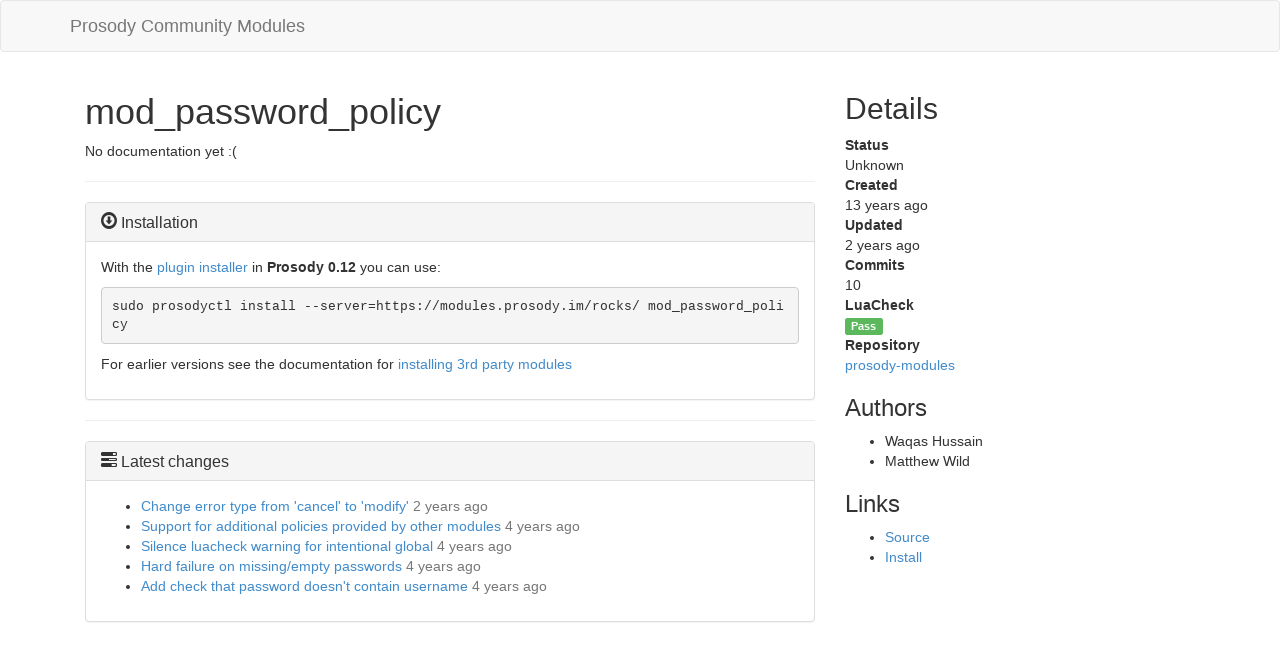

--- FILE ---
content_type: text/html; charset=utf-8
request_url: https://modules.prosody.im/mod_password_policy.html
body_size: 1590
content:
<!DOCTYPE html>
<html lang="en">
  <head>
    <meta charset="utf-8">
    <meta http-equiv="X-UA-Compatible" content="IE=edge">
    <meta name="viewport" content="width=device-width, initial-scale=1">
    
    <link rel="icon" href="/favicon.png" type="image/png" />
    <link rel="canonical" href="https://modules.prosody.im/mod_password_policy"/>
    <link rel="alternate" type="application/atom+xml" href="//hg.prosody.im/prosody-modules/atom-log" title="Atom feed for commits to mod_password_policy"/>
		<link rel="alternate" type="application/json" href="mod_password_policy.json" title="Atom feed for commits to mod_password_policy" />
    <title>mod_password_policy - Prosody Community Modules</title>

    <!-- Bootstrap -->
    <link href="css/bootstrap.min.css" rel="stylesheet">
    <link href="css/local.css" rel="stylesheet">

  </head>
  <body>

    <nav class="navbar navbar-default navbar-default">
      <div class="container container-fluid">
        <div class="navbar-header">
          <a class="navbar-brand" href="index.html">Prosody Community Modules</a>
        </div>
      </div>
    </nav>

  <div class="container container-fluid">
    <div class="col-md-8">
      <h1>mod_password_policy</h1>
      <p>No documentation yet :(</p>

      <hr>

      <div id="installation" class="panel panel-default">
        <div class="panel-title panel-heading">
          <h3 class="panel-title"><span class="glyphicon glyphicon-download"></span> Installation</h3>
        </div>
        <div class="panel-body">
          <p>With the <a href="//prosody.im/doc/plugin_installer">plugin
            installer</a> in <strong>Prosody 0.12</strong> you can use:</p>
          <pre><code>sudo prosodyctl install --server=https://modules.prosody.im/rocks/ mod_password_policy</code></pre>
          <p>For earlier versions see the documentation for <a href="//prosody.im/doc/installing_modules#prosody-modules">installing 3rd party modules</a></p>
        </div>
      </div>
      <hr>
      <div class="panel panel-default">
        <div class="panel-heading">
          <h3 class="panel-title"><span class="glyphicon glyphicon-tasks"></span> Latest changes</h3>
        </div>
        <div class="panel-body">
          <ul>
            <li><a href="//hg.prosody.im/prosody-modules/rev/d3b69859553a">Change error type from &apos;cancel&apos; to &apos;modify&apos;</a> <time class="text-muted" datetime="2024-01-08T17:28:39Z">2024-01-08</time></li>
            <li><a href="//hg.prosody.im/prosody-modules/rev/bfd4af4caddc">Support for additional policies provided by other modules</a> <time class="text-muted" datetime="2021-12-22T14:48:46Z">2021-12-22</time></li>
            <li><a href="//hg.prosody.im/prosody-modules/rev/5a42cb84c8ee">Silence luacheck warning for intentional global</a> <time class="text-muted" datetime="2021-12-22T14:43:53Z">2021-12-22</time></li>
            <li><a href="//hg.prosody.im/prosody-modules/rev/af6143cf7d22">Hard failure on missing/empty passwords</a> <time class="text-muted" datetime="2021-12-22T14:04:01Z">2021-12-22</time></li>
            <li><a href="//hg.prosody.im/prosody-modules/rev/caf7e88dc9e5">Add check that password doesn&apos;t contain username</a> <time class="text-muted" datetime="2021-12-22T14:03:25Z">2021-12-22</time></li>
          </ul>
        </div>
      </div>
    </div>

    <div id="sidebar" class="col-md-4">

      <div>
        <h2>Details</h2>
        <dl>
          <dt>Status</dt>
          <dd>Unknown</dd>
          <dt>Created</dt>
          <dd><time datetime="2012-10-05T00:49:22Z">2012-10-05</time></dd>
          <dt>Updated</dt>
          <dd><time datetime="2024-01-08T17:28:39Z">2024-01-08</time></dd>
          <dt>Commits</dt>
          <dd>10</dd>
          <dt>LuaCheck</dt>
          <dt><span class="label label-success">Pass</span>   </dt>
          <dt>Repository</dt>
          <dd><a href="//hg.prosody.im/prosody-modules/">prosody-modules</a></dd>
        </dl>
      </div>

      <div>
        <h3>Authors</h3>
        <ul>
          <li>Waqas Hussain</li>
          <li>Matthew Wild</li>
        </ul>
      </div>

      <div>
        <h3>Links</h3>
        <ul>
          <li><a href="//hg.prosody.im/prosody-modules/file/d3b69859553a/mod_password_policy">Source</a></li>
          <li><a href="#installation">Install</a></li>
        </ul>
      </div>
    </div>
  </div>

    <!-- jQuery (necessary for Bootstrap's JavaScript plugins) -->
    <script src="js/jquery.min.js"></script>
    <script src="js/jquery.timeago.js"></script>
    <!-- Include all compiled plugins (below), or include individual files as needed -->
    <script src="js/bootstrap.min.js"></script>
    <!-- Produce relative times -->
    <script src="js/timeago.js"></script>
  </body>
</html>


--- FILE ---
content_type: text/css
request_url: https://modules.prosody.im/css/local.css
body_size: 1264
content:
.badge {
	border: 1px solid #aaa;
	background-color: transparent;
	color:#777;
}
dd .label {
	font-size: 60%;
	vertical-align: middle;
}
@media (min-width: 768px) {
	dl.dl-horizontal.dl-wide dt {
		width: 25em !important;
		text-align: left !important;
	}
	dl.dl-horizontal.dl-wide dd {
		margin-left: 25em;
	}
}
/* Branding */
.navbar {
}
.navbar .navbar-nav a, .navbar .navbar-nav a:focus, .navbar .navbar-nav a:hover, .navbar .navbar-brand, .navbar .navbar-brand, .navbar .navbar-brand {
}
.navbar .navbar-nav > .active > a, .navbar .navbar-nav > .active > a:focus, .navbar .navbar-nav > .active > a:hover {
	font-weight: bold;
}
.navbar .navbar-nav a, .navbar .navbar-nav a:focus, .navbar .navbar-nav a:hover {
}
.navbar .navbar-toggle .icon-bar {
}

/* Pandoc source hilighting */
div.sourceLine, a.sourceLine { display: inline-block; min-height: 1.25em; }
a.sourceLine { pointer-events: none; color: inherit; text-decoration: inherit; }
.sourceCode { overflow: visible; }
code.sourceCode { white-space: pre; }
@media print {
code.sourceCode { white-space: pre-wrap; }
div.sourceLine, a.sourceLine { text-indent: -1em; padding-left: 1em; }
}
pre.numberSource div.sourceLine, .numberSource a.sourceLine
  { position: relative; }
pre.numberSource div.sourceLine::before, .numberSource a.sourceLine::before
  { content: attr(data-line-number);
    position: absolute; left: -5em; text-align: right; vertical-align: baseline;
    border: none; pointer-events: all;
    -webkit-touch-callout: none; -webkit-user-select: none;
    -khtml-user-select: none; -moz-user-select: none;
    -ms-user-select: none; user-select: none;
    padding: 0 4px; width: 4em; }
pre.numberSource { margin-left: 3em; border-left: 1px solid #aaaaaa; color: #aaaaaa;  padding-left: 4px; }
@media screen {
a.sourceLine::before { text-decoration: underline; color = initial; }
}
code span.kw { color: #007020; font-weight: bold; } /* Keyword */
code span.dt { color: #902000; } /* DataType */
code span.dv { color: #40a070; } /* DecVal */
code span.bn { color: #40a070; } /* BaseN */
code span.fl { color: #40a070; } /* Float */
code span.ch { color: #4070a0; } /* Char */
code span.st { color: #4070a0; } /* String */
code span.co { color: #60a0b0; font-style: italic; } /* Comment */
code span.ot { color: #007020; } /* Other */
code span.al { color: #ff0000; font-weight: bold; } /* Alert */
code span.fu { color: #06287e; } /* Function */
code span.er { color: #ff0000; font-weight: bold; } /* Error */
code span.wa { color: #60a0b0; font-weight: bold; font-style: italic; } /* Warning */
code span.cn { color: #880000; } /* Constant */
code span.sc { color: #4070a0; } /* SpecialChar */
code span.vs { color: #4070a0; } /* VerbatimString */
code span.ss { color: #bb6688; } /* SpecialString */
code span.im { } /* Import */
code span.va { color: #19177c; } /* Variable */
code span.cf { color: #007020; font-weight: bold; } /* ControlFlow */
code span.op { color: #666666; } /* Operator */
code span.bu { } /* BuiltIn */
code span.ex { } /* Extension */
code span.pp { color: #bc7a00; } /* Preprocessor */
code span.at { color: #7d9029; } /* Attribute */
code span.do { color: #ba2121; font-style: italic; } /* Documentation */
code span.an { color: #60a0b0; font-weight: bold; font-style: italic; } /* Annotation */
code span.cv { color: #60a0b0; font-weight: bold; font-style: italic; } /* CommentVar */
code span.in { color: #60a0b0; font-weight: bold; font-style: italic; } /* Information */

/* <mimi89999> Zash, please add */
pre.sourceCode { overflow-x: scroll }
/* Label colors */

.label-Stage-Stable { background-color: #5CB85C; }
.label-Stage-Beta { background-color: #A2C941; }
.label-Stage-Alpha { background-color: #F0AD4E; }
.label-NeedDocs { background-color: #C96DAB; }



--- FILE ---
content_type: application/javascript; charset=utf-8
request_url: https://modules.prosody.im/js/timeago.js
body_size: 96
content:
jQuery(document).ready(function() { jQuery("time").timeago(); });
